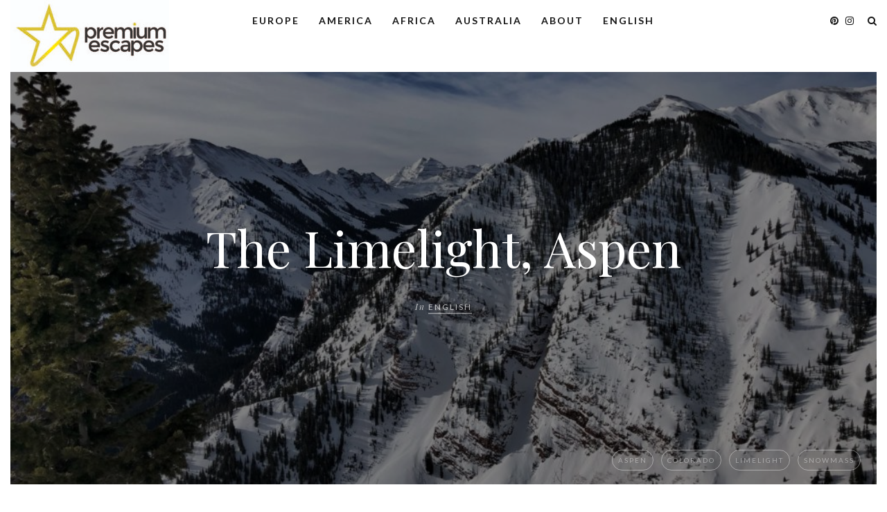

--- FILE ---
content_type: text/html; charset=UTF-8
request_url: https://premiumescapes.de/english/the-limelight-aspen/
body_size: 14960
content:
<!DOCTYPE html>
<html lang="de">
   <head>
      <meta charset="UTF-8">
      <meta name="viewport" content="width=device-width, initial-scale=1.0">
      <link rel="pingback" href="https://premiumescapes.de/xmlrpc.php" />
      <title>The Limelight, Aspen &#8211; Premium Escapes</title>
<meta name='robots' content='max-image-preview:large' />
<link rel='dns-prefetch' href='//fonts.googleapis.com' />
<link rel="alternate" type="application/rss+xml" title="Premium Escapes &raquo; Feed" href="https://premiumescapes.de/feed/" />
<link rel="alternate" type="application/rss+xml" title="Premium Escapes &raquo; Kommentar-Feed" href="https://premiumescapes.de/comments/feed/" />
<link rel="alternate" type="application/rss+xml" title="Premium Escapes &raquo; The Limelight, Aspen-Kommentar-Feed" href="https://premiumescapes.de/english/the-limelight-aspen/feed/" />
<script type="text/javascript">
/* <![CDATA[ */
window._wpemojiSettings = {"baseUrl":"https:\/\/s.w.org\/images\/core\/emoji\/15.0.3\/72x72\/","ext":".png","svgUrl":"https:\/\/s.w.org\/images\/core\/emoji\/15.0.3\/svg\/","svgExt":".svg","source":{"concatemoji":"https:\/\/premiumescapes.de\/wp-includes\/js\/wp-emoji-release.min.js?ver=6.6.4"}};
/*! This file is auto-generated */
!function(i,n){var o,s,e;function c(e){try{var t={supportTests:e,timestamp:(new Date).valueOf()};sessionStorage.setItem(o,JSON.stringify(t))}catch(e){}}function p(e,t,n){e.clearRect(0,0,e.canvas.width,e.canvas.height),e.fillText(t,0,0);var t=new Uint32Array(e.getImageData(0,0,e.canvas.width,e.canvas.height).data),r=(e.clearRect(0,0,e.canvas.width,e.canvas.height),e.fillText(n,0,0),new Uint32Array(e.getImageData(0,0,e.canvas.width,e.canvas.height).data));return t.every(function(e,t){return e===r[t]})}function u(e,t,n){switch(t){case"flag":return n(e,"\ud83c\udff3\ufe0f\u200d\u26a7\ufe0f","\ud83c\udff3\ufe0f\u200b\u26a7\ufe0f")?!1:!n(e,"\ud83c\uddfa\ud83c\uddf3","\ud83c\uddfa\u200b\ud83c\uddf3")&&!n(e,"\ud83c\udff4\udb40\udc67\udb40\udc62\udb40\udc65\udb40\udc6e\udb40\udc67\udb40\udc7f","\ud83c\udff4\u200b\udb40\udc67\u200b\udb40\udc62\u200b\udb40\udc65\u200b\udb40\udc6e\u200b\udb40\udc67\u200b\udb40\udc7f");case"emoji":return!n(e,"\ud83d\udc26\u200d\u2b1b","\ud83d\udc26\u200b\u2b1b")}return!1}function f(e,t,n){var r="undefined"!=typeof WorkerGlobalScope&&self instanceof WorkerGlobalScope?new OffscreenCanvas(300,150):i.createElement("canvas"),a=r.getContext("2d",{willReadFrequently:!0}),o=(a.textBaseline="top",a.font="600 32px Arial",{});return e.forEach(function(e){o[e]=t(a,e,n)}),o}function t(e){var t=i.createElement("script");t.src=e,t.defer=!0,i.head.appendChild(t)}"undefined"!=typeof Promise&&(o="wpEmojiSettingsSupports",s=["flag","emoji"],n.supports={everything:!0,everythingExceptFlag:!0},e=new Promise(function(e){i.addEventListener("DOMContentLoaded",e,{once:!0})}),new Promise(function(t){var n=function(){try{var e=JSON.parse(sessionStorage.getItem(o));if("object"==typeof e&&"number"==typeof e.timestamp&&(new Date).valueOf()<e.timestamp+604800&&"object"==typeof e.supportTests)return e.supportTests}catch(e){}return null}();if(!n){if("undefined"!=typeof Worker&&"undefined"!=typeof OffscreenCanvas&&"undefined"!=typeof URL&&URL.createObjectURL&&"undefined"!=typeof Blob)try{var e="postMessage("+f.toString()+"("+[JSON.stringify(s),u.toString(),p.toString()].join(",")+"));",r=new Blob([e],{type:"text/javascript"}),a=new Worker(URL.createObjectURL(r),{name:"wpTestEmojiSupports"});return void(a.onmessage=function(e){c(n=e.data),a.terminate(),t(n)})}catch(e){}c(n=f(s,u,p))}t(n)}).then(function(e){for(var t in e)n.supports[t]=e[t],n.supports.everything=n.supports.everything&&n.supports[t],"flag"!==t&&(n.supports.everythingExceptFlag=n.supports.everythingExceptFlag&&n.supports[t]);n.supports.everythingExceptFlag=n.supports.everythingExceptFlag&&!n.supports.flag,n.DOMReady=!1,n.readyCallback=function(){n.DOMReady=!0}}).then(function(){return e}).then(function(){var e;n.supports.everything||(n.readyCallback(),(e=n.source||{}).concatemoji?t(e.concatemoji):e.wpemoji&&e.twemoji&&(t(e.twemoji),t(e.wpemoji)))}))}((window,document),window._wpemojiSettings);
/* ]]> */
</script>
<style id='wp-emoji-styles-inline-css' type='text/css'>

	img.wp-smiley, img.emoji {
		display: inline !important;
		border: none !important;
		box-shadow: none !important;
		height: 1em !important;
		width: 1em !important;
		margin: 0 0.07em !important;
		vertical-align: -0.1em !important;
		background: none !important;
		padding: 0 !important;
	}
</style>
<link rel='stylesheet' id='wp-block-library-css' href='https://premiumescapes.de/wp-includes/css/dist/block-library/style.min.css?ver=6.6.4' type='text/css' media='all' />
<style id='classic-theme-styles-inline-css' type='text/css'>
/*! This file is auto-generated */
.wp-block-button__link{color:#fff;background-color:#32373c;border-radius:9999px;box-shadow:none;text-decoration:none;padding:calc(.667em + 2px) calc(1.333em + 2px);font-size:1.125em}.wp-block-file__button{background:#32373c;color:#fff;text-decoration:none}
</style>
<style id='global-styles-inline-css' type='text/css'>
:root{--wp--preset--aspect-ratio--square: 1;--wp--preset--aspect-ratio--4-3: 4/3;--wp--preset--aspect-ratio--3-4: 3/4;--wp--preset--aspect-ratio--3-2: 3/2;--wp--preset--aspect-ratio--2-3: 2/3;--wp--preset--aspect-ratio--16-9: 16/9;--wp--preset--aspect-ratio--9-16: 9/16;--wp--preset--color--black: #000000;--wp--preset--color--cyan-bluish-gray: #abb8c3;--wp--preset--color--white: #ffffff;--wp--preset--color--pale-pink: #f78da7;--wp--preset--color--vivid-red: #cf2e2e;--wp--preset--color--luminous-vivid-orange: #ff6900;--wp--preset--color--luminous-vivid-amber: #fcb900;--wp--preset--color--light-green-cyan: #7bdcb5;--wp--preset--color--vivid-green-cyan: #00d084;--wp--preset--color--pale-cyan-blue: #8ed1fc;--wp--preset--color--vivid-cyan-blue: #0693e3;--wp--preset--color--vivid-purple: #9b51e0;--wp--preset--gradient--vivid-cyan-blue-to-vivid-purple: linear-gradient(135deg,rgba(6,147,227,1) 0%,rgb(155,81,224) 100%);--wp--preset--gradient--light-green-cyan-to-vivid-green-cyan: linear-gradient(135deg,rgb(122,220,180) 0%,rgb(0,208,130) 100%);--wp--preset--gradient--luminous-vivid-amber-to-luminous-vivid-orange: linear-gradient(135deg,rgba(252,185,0,1) 0%,rgba(255,105,0,1) 100%);--wp--preset--gradient--luminous-vivid-orange-to-vivid-red: linear-gradient(135deg,rgba(255,105,0,1) 0%,rgb(207,46,46) 100%);--wp--preset--gradient--very-light-gray-to-cyan-bluish-gray: linear-gradient(135deg,rgb(238,238,238) 0%,rgb(169,184,195) 100%);--wp--preset--gradient--cool-to-warm-spectrum: linear-gradient(135deg,rgb(74,234,220) 0%,rgb(151,120,209) 20%,rgb(207,42,186) 40%,rgb(238,44,130) 60%,rgb(251,105,98) 80%,rgb(254,248,76) 100%);--wp--preset--gradient--blush-light-purple: linear-gradient(135deg,rgb(255,206,236) 0%,rgb(152,150,240) 100%);--wp--preset--gradient--blush-bordeaux: linear-gradient(135deg,rgb(254,205,165) 0%,rgb(254,45,45) 50%,rgb(107,0,62) 100%);--wp--preset--gradient--luminous-dusk: linear-gradient(135deg,rgb(255,203,112) 0%,rgb(199,81,192) 50%,rgb(65,88,208) 100%);--wp--preset--gradient--pale-ocean: linear-gradient(135deg,rgb(255,245,203) 0%,rgb(182,227,212) 50%,rgb(51,167,181) 100%);--wp--preset--gradient--electric-grass: linear-gradient(135deg,rgb(202,248,128) 0%,rgb(113,206,126) 100%);--wp--preset--gradient--midnight: linear-gradient(135deg,rgb(2,3,129) 0%,rgb(40,116,252) 100%);--wp--preset--font-size--small: 13px;--wp--preset--font-size--medium: 20px;--wp--preset--font-size--large: 36px;--wp--preset--font-size--x-large: 42px;--wp--preset--spacing--20: 0.44rem;--wp--preset--spacing--30: 0.67rem;--wp--preset--spacing--40: 1rem;--wp--preset--spacing--50: 1.5rem;--wp--preset--spacing--60: 2.25rem;--wp--preset--spacing--70: 3.38rem;--wp--preset--spacing--80: 5.06rem;--wp--preset--shadow--natural: 6px 6px 9px rgba(0, 0, 0, 0.2);--wp--preset--shadow--deep: 12px 12px 50px rgba(0, 0, 0, 0.4);--wp--preset--shadow--sharp: 6px 6px 0px rgba(0, 0, 0, 0.2);--wp--preset--shadow--outlined: 6px 6px 0px -3px rgba(255, 255, 255, 1), 6px 6px rgba(0, 0, 0, 1);--wp--preset--shadow--crisp: 6px 6px 0px rgba(0, 0, 0, 1);}:where(.is-layout-flex){gap: 0.5em;}:where(.is-layout-grid){gap: 0.5em;}body .is-layout-flex{display: flex;}.is-layout-flex{flex-wrap: wrap;align-items: center;}.is-layout-flex > :is(*, div){margin: 0;}body .is-layout-grid{display: grid;}.is-layout-grid > :is(*, div){margin: 0;}:where(.wp-block-columns.is-layout-flex){gap: 2em;}:where(.wp-block-columns.is-layout-grid){gap: 2em;}:where(.wp-block-post-template.is-layout-flex){gap: 1.25em;}:where(.wp-block-post-template.is-layout-grid){gap: 1.25em;}.has-black-color{color: var(--wp--preset--color--black) !important;}.has-cyan-bluish-gray-color{color: var(--wp--preset--color--cyan-bluish-gray) !important;}.has-white-color{color: var(--wp--preset--color--white) !important;}.has-pale-pink-color{color: var(--wp--preset--color--pale-pink) !important;}.has-vivid-red-color{color: var(--wp--preset--color--vivid-red) !important;}.has-luminous-vivid-orange-color{color: var(--wp--preset--color--luminous-vivid-orange) !important;}.has-luminous-vivid-amber-color{color: var(--wp--preset--color--luminous-vivid-amber) !important;}.has-light-green-cyan-color{color: var(--wp--preset--color--light-green-cyan) !important;}.has-vivid-green-cyan-color{color: var(--wp--preset--color--vivid-green-cyan) !important;}.has-pale-cyan-blue-color{color: var(--wp--preset--color--pale-cyan-blue) !important;}.has-vivid-cyan-blue-color{color: var(--wp--preset--color--vivid-cyan-blue) !important;}.has-vivid-purple-color{color: var(--wp--preset--color--vivid-purple) !important;}.has-black-background-color{background-color: var(--wp--preset--color--black) !important;}.has-cyan-bluish-gray-background-color{background-color: var(--wp--preset--color--cyan-bluish-gray) !important;}.has-white-background-color{background-color: var(--wp--preset--color--white) !important;}.has-pale-pink-background-color{background-color: var(--wp--preset--color--pale-pink) !important;}.has-vivid-red-background-color{background-color: var(--wp--preset--color--vivid-red) !important;}.has-luminous-vivid-orange-background-color{background-color: var(--wp--preset--color--luminous-vivid-orange) !important;}.has-luminous-vivid-amber-background-color{background-color: var(--wp--preset--color--luminous-vivid-amber) !important;}.has-light-green-cyan-background-color{background-color: var(--wp--preset--color--light-green-cyan) !important;}.has-vivid-green-cyan-background-color{background-color: var(--wp--preset--color--vivid-green-cyan) !important;}.has-pale-cyan-blue-background-color{background-color: var(--wp--preset--color--pale-cyan-blue) !important;}.has-vivid-cyan-blue-background-color{background-color: var(--wp--preset--color--vivid-cyan-blue) !important;}.has-vivid-purple-background-color{background-color: var(--wp--preset--color--vivid-purple) !important;}.has-black-border-color{border-color: var(--wp--preset--color--black) !important;}.has-cyan-bluish-gray-border-color{border-color: var(--wp--preset--color--cyan-bluish-gray) !important;}.has-white-border-color{border-color: var(--wp--preset--color--white) !important;}.has-pale-pink-border-color{border-color: var(--wp--preset--color--pale-pink) !important;}.has-vivid-red-border-color{border-color: var(--wp--preset--color--vivid-red) !important;}.has-luminous-vivid-orange-border-color{border-color: var(--wp--preset--color--luminous-vivid-orange) !important;}.has-luminous-vivid-amber-border-color{border-color: var(--wp--preset--color--luminous-vivid-amber) !important;}.has-light-green-cyan-border-color{border-color: var(--wp--preset--color--light-green-cyan) !important;}.has-vivid-green-cyan-border-color{border-color: var(--wp--preset--color--vivid-green-cyan) !important;}.has-pale-cyan-blue-border-color{border-color: var(--wp--preset--color--pale-cyan-blue) !important;}.has-vivid-cyan-blue-border-color{border-color: var(--wp--preset--color--vivid-cyan-blue) !important;}.has-vivid-purple-border-color{border-color: var(--wp--preset--color--vivid-purple) !important;}.has-vivid-cyan-blue-to-vivid-purple-gradient-background{background: var(--wp--preset--gradient--vivid-cyan-blue-to-vivid-purple) !important;}.has-light-green-cyan-to-vivid-green-cyan-gradient-background{background: var(--wp--preset--gradient--light-green-cyan-to-vivid-green-cyan) !important;}.has-luminous-vivid-amber-to-luminous-vivid-orange-gradient-background{background: var(--wp--preset--gradient--luminous-vivid-amber-to-luminous-vivid-orange) !important;}.has-luminous-vivid-orange-to-vivid-red-gradient-background{background: var(--wp--preset--gradient--luminous-vivid-orange-to-vivid-red) !important;}.has-very-light-gray-to-cyan-bluish-gray-gradient-background{background: var(--wp--preset--gradient--very-light-gray-to-cyan-bluish-gray) !important;}.has-cool-to-warm-spectrum-gradient-background{background: var(--wp--preset--gradient--cool-to-warm-spectrum) !important;}.has-blush-light-purple-gradient-background{background: var(--wp--preset--gradient--blush-light-purple) !important;}.has-blush-bordeaux-gradient-background{background: var(--wp--preset--gradient--blush-bordeaux) !important;}.has-luminous-dusk-gradient-background{background: var(--wp--preset--gradient--luminous-dusk) !important;}.has-pale-ocean-gradient-background{background: var(--wp--preset--gradient--pale-ocean) !important;}.has-electric-grass-gradient-background{background: var(--wp--preset--gradient--electric-grass) !important;}.has-midnight-gradient-background{background: var(--wp--preset--gradient--midnight) !important;}.has-small-font-size{font-size: var(--wp--preset--font-size--small) !important;}.has-medium-font-size{font-size: var(--wp--preset--font-size--medium) !important;}.has-large-font-size{font-size: var(--wp--preset--font-size--large) !important;}.has-x-large-font-size{font-size: var(--wp--preset--font-size--x-large) !important;}
:where(.wp-block-post-template.is-layout-flex){gap: 1.25em;}:where(.wp-block-post-template.is-layout-grid){gap: 1.25em;}
:where(.wp-block-columns.is-layout-flex){gap: 2em;}:where(.wp-block-columns.is-layout-grid){gap: 2em;}
:root :where(.wp-block-pullquote){font-size: 1.5em;line-height: 1.6;}
</style>
<link rel='stylesheet' id='contact-form-7-css' href='https://premiumescapes.de/wp-content/plugins/contact-form-7/includes/css/styles.css?ver=6.0.6' type='text/css' media='all' />
<link rel='stylesheet' id='evoke-fonts-css' href='//fonts.googleapis.com/css?family=Playfair+Display%3A400%2C400i%2C700%2C700i%7CLato%3A400%2C400i%2C500%2C600%2C700' type='text/css' media='all' />
<link rel='stylesheet' id='bootstrap-css' href='https://premiumescapes.de/wp-content/themes/evoke/css/bootstrap/css/bootstrap.min.css' type='text/css' media='all' />
<link rel='stylesheet' id='font-awesome-css' href='https://premiumescapes.de/wp-content/themes/evoke/css/fontawesome/css/font-awesome.min.css' type='text/css' media='all' />
<link rel='stylesheet' id='evoke-style-css-css' href='https://premiumescapes.de/wp-content/themes/evoke/style.css' type='text/css' media='all' />
<style id='evoke-style-css-inline-css' type='text/css'>
body{font-family: Playfair Display;font-size: 16px;}.intro-text, .blog-item h3, .single-post-title h3, .author-details span{font-family:Playfair Display;}p{font-size:16px;}.blog-item h2, .single-post-title h1{font-family:Playfair Display;}h1, h2, h3, h4, h5, h6, blockquote cite, .menu-nav li, .small-title, .item-date, .author-details, .view-more a, .tagcloud a, .foo-block span.post-date, .copy-txt, .page-numbers, .nav-page, .submit, #submit-contact, .tags-single-page, .wp-caption-text, .get-social li, .comment-author span, .page-links a, #infinite-handle{font-family:Lato;}a, p a, .search-social ul li.search-btn:hover, .search-close:hover, .blog-item:hover .author-details a:hover, .search-social a:hover, .footer-social a:hover, .author-social a:hover, .author-single-post a:hover {color:#1e73be;}.blog-item h3:before, .single-post-title h3:before{border: 1px solid#1e73be;}a:hover, p a:hover {color:#1e73be;}.blog-item .overlay{background-color:rgba(0,0,0,0.18);}.blog-item:hover .overlay{background-color:rgba(255,255,255,0.62);}.main{margin:0 15px;}.navbar-bkg{padding:0 15px;}.blog-item{margin-bottom:0px;padding-left:0px;padding-right:0px;}.wrap-articles .row .blog-item:first-child{padding-left:0px;}.wrap-articles .row .blog-item:last-child{padding-right:0px;}.wrap-articles .row:last-of-type .blog-item{margin-bottom:0px;}.wrap-articles .row:last-of-type .blog-item-3col:nth-child(1), .wrap-articles .row:last-of-type .blog-item-3col:nth-child(2){padding-right:0px;}.wrap-articles .row:last-of-type .blog-item-4col:nth-child(1), .wrap-articles .row:last-of-type .blog-item-4col:nth-child(2), .wrap-articles .row:last-of-type .blog-item-4col:nth-child(3){padding-right:0px;}.author-url{display:none;}@media (min-width: 768px) and (max-width: 979px) {.main{margin:0 15px;}.navbar-bkg{padding:0 15px;}.blog-item{padding-left:0px;padding-right:0px;}.wrap-articles .row:last-of-type .blog-item{margin-bottom:15px;}.wrap-articles .row:last-of-type .blog-item:last-child{margin-bottom:0px;}}@media (max-width: 767px) {.main{margin:0 15px;}.navbar-bkg{padding:0 15px;}.blog-item{margin-bottom:15px;padding-left:0px;padding-right:0px;}.wrap-articles .row:last-of-type .blog-item{margin-bottom:15px;}.wrap-articles .row:last-of-type .blog-item:last-child{margin-bottom:0px;}.wrap-articles .row:last-of-type .blog-item-4col{padding-right:0 !important;}}
</style>
<script type="text/javascript" src="https://premiumescapes.de/wp-includes/js/jquery/jquery.min.js?ver=3.7.1" id="jquery-core-js"></script>
<script type="text/javascript" src="https://premiumescapes.de/wp-includes/js/jquery/jquery-migrate.min.js?ver=3.4.1" id="jquery-migrate-js"></script>
<link rel="https://api.w.org/" href="https://premiumescapes.de/wp-json/" /><link rel="alternate" title="JSON" type="application/json" href="https://premiumescapes.de/wp-json/wp/v2/posts/896" /><link rel="EditURI" type="application/rsd+xml" title="RSD" href="https://premiumescapes.de/xmlrpc.php?rsd" />
<meta name="generator" content="WordPress 6.6.4" />
<link rel="canonical" href="https://premiumescapes.de/english/the-limelight-aspen/" />
<link rel='shortlink' href='https://premiumescapes.de/?p=896' />
<link rel="alternate" title="oEmbed (JSON)" type="application/json+oembed" href="https://premiumescapes.de/wp-json/oembed/1.0/embed?url=https%3A%2F%2Fpremiumescapes.de%2Fenglish%2Fthe-limelight-aspen%2F" />
<link rel="alternate" title="oEmbed (XML)" type="text/xml+oembed" href="https://premiumescapes.de/wp-json/oembed/1.0/embed?url=https%3A%2F%2Fpremiumescapes.de%2Fenglish%2Fthe-limelight-aspen%2F&#038;format=xml" />
<!-- Analytics by WP Statistics - https://wp-statistics.com -->
<link rel="icon" href="https://premiumescapes.de/wp-content/uploads/2019/06/cropped-premium_escapes__c-e1561620502154-32x32.jpg" sizes="32x32" />
<link rel="icon" href="https://premiumescapes.de/wp-content/uploads/2019/06/cropped-premium_escapes__c-e1561620502154-192x192.jpg" sizes="192x192" />
<link rel="apple-touch-icon" href="https://premiumescapes.de/wp-content/uploads/2019/06/cropped-premium_escapes__c-e1561620502154-180x180.jpg" />
<meta name="msapplication-TileImage" content="https://premiumescapes.de/wp-content/uploads/2019/06/cropped-premium_escapes__c-e1561620502154-270x270.jpg" />
<style id="kirki-inline-styles"></style>  
   </head>
   <body class="post-template-default single single-post postid-896 single-format-standard wp-custom-logo" >
      <header id="header-bar">
         <nav class="navbar navbar-fixed-top" role="navigation"  >

	<div class="navbar-bkg">
    
        
    <div class="logo"><a href="https://premiumescapes.de/"><img src="https://premiumescapes.de/wp-content/uploads/2019/06/cropped-premium_escapes__a-e1561620387220.jpg" alt="Premium Escapes" /></a></div>
    
            
    <div class="my-nav collapse navbar-collapse" id="collapse-navigation">
  
    <ul id="menu-kategorien" class="nav menu-nav"><li id="menu-item-74" class="menu-item menu-item-type-taxonomy menu-item-object-category menu-item-74"><a href="https://premiumescapes.de/category/europe/">Europe</a></li>
<li id="menu-item-73" class="menu-item menu-item-type-taxonomy menu-item-object-category menu-item-73"><a href="https://premiumescapes.de/category/america/">America</a></li>
<li id="menu-item-75" class="menu-item menu-item-type-taxonomy menu-item-object-category menu-item-75"><a href="https://premiumescapes.de/category/africa/">Africa</a></li>
<li id="menu-item-652" class="menu-item menu-item-type-taxonomy menu-item-object-category menu-item-652"><a href="https://premiumescapes.de/category/australia/">Australia</a></li>
<li id="menu-item-86" class="menu-item menu-item-type-post_type menu-item-object-page menu-item-86"><a href="https://premiumescapes.de/about/">About</a></li>
<li id="menu-item-381" class="menu-item menu-item-type-taxonomy menu-item-object-category current-post-ancestor current-menu-parent current-post-parent menu-item-381"><a href="https://premiumescapes.de/category/english/">English</a></li>
</ul>    </div><!-- .navbar-collapse -->
    
     <button type="button" class="navbar-toggle collapsed" data-toggle="collapse" data-target="#collapse-navigation">
        <span class="icon-bar"></span>
        <span class="icon-bar"></span>
        <span class="icon-bar"></span>
      </button>
      
             		<span class="mobile-search-btn">
	        <i class="fa fa-search"></i>
    		</span>
      
                
          
      <div class="search-social">
      
     <ul>
           
           
          
          <li><a class="social-pinterest" href="https://www.pinterest.de/PremiumEscapes2019/" target="_blank"><i class="fa fa-pinterest"></i></a></li>
          
          
          
          <li><a class="social-instagram" href="https://www.instagram.com/premiumescapes/" target="_blank"><i class="fa fa-instagram"></i></a></li>
          
          
     
          <li class="search-btn"><i class="fa fa-search"></i></li>
          
      </ul>
      
      </div><!-- search-social -->
      
      </div>
 
 <div class="search-bar">
  <form method="get" id="search-form" action="https://premiumescapes.de//">
	<span><input type="text" name="s" id="search-string" placeholder="type and hit enter"/></span>
</form>

<span class="search-close"><i class="fa fa-close"></i></span>
</div>   <!-- search-bar -->

</nav>      </header>
      <!--header-bar-->
      <div class="main">

<div class="single-post-title">
        
        
        <div class="post-url" style="background-image:url('https://premiumescapes.de/wp-content/uploads/2020/02/Snowmass_Sunshine.jpeg');">
        <div class="single-overlay"></div>
        
         <div class="content">
         
                
        <h1>The Limelight, Aspen</h1>
        
                
        <div class="vcard author author-details author-single-post">
        <a class="fn author-url" href="https://premiumescapes.de/author/admin/" rel="author"> </a> <span class="author-url">By</span> <a class="fn author-url" href="https://premiumescapes.de/author/admin/" rel="author">	premiumescapes</a> <span>In</span> <a href="https://premiumescapes.de/category/english/" rel="category tag">English</a>        
                
        </div>
        
        </div><!--content-->
     
        </div><!--post-url-->
        
        	
         <div class="tags-single-page">  <a href="https://premiumescapes.de/tag/aspen/" rel="tag">Aspen</a> <a href="https://premiumescapes.de/tag/colorado/" rel="tag">Colorado</a> <a href="https://premiumescapes.de/tag/limelight/" rel="tag">Limelight</a> <a href="https://premiumescapes.de/tag/snowmass/" rel="tag">Snowmass</a> </div>
           
</div><!--single-post-title-->

<div class="container">
<div class="row">

<div class=" col-md-10 col-md-offset-1 page-full   ">

<article id="post-896" class="blog-post-single post-896 post type-post status-publish format-standard has-post-thumbnail hentry category-english tag-aspen tag-colorado tag-limelight tag-snowmass" >

<div class="single-content-holder clearfix  holder-full-screen ">

<p>I&#8217;m an addict. Addicted to the sight of the white-covered Rocky Mountains smiling at me from the airplane window before I touch the runway of Denver International Airport with a deep sigh. I am addicted to these 3 ½ hours of road trip on the Interstate 40, which bring me closer to my destination and let the day slowly burn out on the snow-cleared highway. I am back in Aspen, Colorado where winter and skiing in North America have their home. That small town with its spruced-up Western boutiques and kitschily lit apartment buildings that still carry powdered sugar from the last snowfall on their facades. I am looking forward to seeing the four big ski resorts on Aspen Mountain again. </p>



<figure class="wp-block-gallery alignwide columns-3 is-cropped wp-block-gallery-1 is-layout-flex wp-block-gallery-is-layout-flex"><ul class="blocks-gallery-grid"><li class="blocks-gallery-item"><figure><img fetchpriority="high" decoding="async" width="1024" height="768" src="https://premiumescapes.buldev.de/wp-content/uploads/2020/02/Luxury_Aspen.jpeg" alt="" data-id="862" data-full-url="https://premiumescapes.buldev.de/wp-content/uploads/2020/02/Luxury_Aspen.jpeg" data-link="https://premiumescapes.buldev.de/america/the-limelight-hotel-aspen/attachment/luxury_aspen/" class="wp-image-862" srcset="https://premiumescapes.de/wp-content/uploads/2020/02/Luxury_Aspen.jpeg 1024w, https://premiumescapes.de/wp-content/uploads/2020/02/Luxury_Aspen-300x225.jpeg 300w, https://premiumescapes.de/wp-content/uploads/2020/02/Luxury_Aspen-768x576.jpeg 768w" sizes="(max-width: 1024px) 100vw, 1024px" /></figure></li><li class="blocks-gallery-item"><figure><img decoding="async" width="1024" height="768" src="https://premiumescapes.buldev.de/wp-content/uploads/2020/02/Aspen_Shops_Night.jpeg" alt="" data-id="863" data-full-url="https://premiumescapes.buldev.de/wp-content/uploads/2020/02/Aspen_Shops_Night.jpeg" data-link="https://premiumescapes.buldev.de/america/the-limelight-hotel-aspen/attachment/aspen_shops_night/" class="wp-image-863" srcset="https://premiumescapes.de/wp-content/uploads/2020/02/Aspen_Shops_Night.jpeg 1024w, https://premiumescapes.de/wp-content/uploads/2020/02/Aspen_Shops_Night-300x225.jpeg 300w, https://premiumescapes.de/wp-content/uploads/2020/02/Aspen_Shops_Night-768x576.jpeg 768w" sizes="(max-width: 1024px) 100vw, 1024px" /></figure></li><li class="blocks-gallery-item"><figure><img loading="lazy" decoding="async" width="1024" height="768" src="https://premiumescapes.buldev.de/wp-content/uploads/2020/02/Aspen_Skiing_Fresh_Powder.jpeg" alt="" data-id="891" data-full-url="https://premiumescapes.buldev.de/wp-content/uploads/2020/02/Aspen_Skiing_Fresh_Powder.jpeg" data-link="https://premiumescapes.buldev.de/america/the-limelight-hotel-aspen/attachment/aspen_skiing_fresh_powder/" class="wp-image-891" srcset="https://premiumescapes.de/wp-content/uploads/2020/02/Aspen_Skiing_Fresh_Powder.jpeg 1024w, https://premiumescapes.de/wp-content/uploads/2020/02/Aspen_Skiing_Fresh_Powder-300x225.jpeg 300w, https://premiumescapes.de/wp-content/uploads/2020/02/Aspen_Skiing_Fresh_Powder-768x576.jpeg 768w" sizes="(max-width: 1024px) 100vw, 1024px" /></figure></li></ul></figure>



<p>With the small, beloved Creperie du Village and cozy bars where live sports flicker on the flat screen until late at night. And I&#8217;m looking forward to returning to the <strong><a aria-label="Limelight Hotel (öffnet in neuem Tab)" href="https://www.limelighthotels.com/aspen" target="_blank" rel="noreferrer noopener">Limelight Hotel</a></strong>, which will shine in new splendor after the major renovation in 2021. For me, the Limelight is not just any place, it is rather the sum of an attitude to life that I have never felt before in any other ski resort in the world. It is this pinch of exclusivity, coupled with American nonchalance, that is best experienced in the spacious lobby with its open fireplace where you can enjoy your cool beer or a cocktail, talk with friends and acquaintances, listen to the sounds of a live band and watch the trickling snowflakes as they touch the giant windows. What a place. What a moment.  What a life.</p>



<figure class="wp-block-gallery alignwide columns-3 is-cropped wp-block-gallery-2 is-layout-flex wp-block-gallery-is-layout-flex"><ul class="blocks-gallery-grid"><li class="blocks-gallery-item"><figure><img loading="lazy" decoding="async" width="1024" height="768" src="https://premiumescapes.buldev.de/wp-content/uploads/2020/02/Limelight_Aspen-1.jpeg" alt="" data-id="888" data-link="https://premiumescapes.buldev.de/america/the-limelight-hotel-aspen/attachment/limelight_aspen-1/" class="wp-image-888" srcset="https://premiumescapes.de/wp-content/uploads/2020/02/Limelight_Aspen-1.jpeg 1024w, https://premiumescapes.de/wp-content/uploads/2020/02/Limelight_Aspen-1-300x225.jpeg 300w, https://premiumescapes.de/wp-content/uploads/2020/02/Limelight_Aspen-1-768x576.jpeg 768w" sizes="(max-width: 1024px) 100vw, 1024px" /></figure></li><li class="blocks-gallery-item"><figure><img loading="lazy" decoding="async" width="768" height="1024" src="https://premiumescapes.buldev.de/wp-content/uploads/2022/01/Limelight_Aspen_Fireplace-1.jpeg" alt="" data-id="1752" data-link="https://premiumescapes.buldev.de/english/the-limelight-aspen/attachment/limelight_aspen_fireplace-1/" class="wp-image-1752" srcset="https://premiumescapes.de/wp-content/uploads/2022/01/Limelight_Aspen_Fireplace-1.jpeg 768w, https://premiumescapes.de/wp-content/uploads/2022/01/Limelight_Aspen_Fireplace-1-225x300.jpeg 225w" sizes="(max-width: 768px) 100vw, 768px" /></figure></li><li class="blocks-gallery-item"><figure><img loading="lazy" decoding="async" width="768" height="1024" src="https://premiumescapes.buldev.de/wp-content/uploads/2022/01/Limelight_Aspen_Lobby-1.jpeg" alt="" data-id="1753" data-link="https://premiumescapes.buldev.de/english/the-limelight-aspen/attachment/limelight_aspen_lobby-1-2/" class="wp-image-1753" srcset="https://premiumescapes.de/wp-content/uploads/2022/01/Limelight_Aspen_Lobby-1.jpeg 768w, https://premiumescapes.de/wp-content/uploads/2022/01/Limelight_Aspen_Lobby-1-225x300.jpeg 225w" sizes="(max-width: 768px) 100vw, 768px" /></figure></li><li class="blocks-gallery-item"><figure><img loading="lazy" decoding="async" width="819" height="1024" src="https://premiumescapes.buldev.de/wp-content/uploads/2022/01/IMG_4952-1.jpeg" alt="" data-id="1754" data-full-url="https://premiumescapes.buldev.de/wp-content/uploads/2022/01/IMG_4952-1.jpeg" data-link="https://premiumescapes.buldev.de/english/the-limelight-aspen/attachment/img_4952-1/" class="wp-image-1754" srcset="https://premiumescapes.de/wp-content/uploads/2022/01/IMG_4952-1.jpeg 819w, https://premiumescapes.de/wp-content/uploads/2022/01/IMG_4952-1-240x300.jpeg 240w, https://premiumescapes.de/wp-content/uploads/2022/01/IMG_4952-1-768x960.jpeg 768w" sizes="(max-width: 819px) 100vw, 819px" /></figure></li></ul></figure>



<p><strong>#rooms</strong></p>



<p>The highest credo at the Limelight is that you feel comfortable. No problem for me in the Luxury Room with its crackling open fire, hot shower and cosy reading corner. In addition, there is a huge king-size bed that will iron out just about every cramp of the skiing day. The Limelight has always been in a class of its own in Aspen, but after the renovation, they&#8217;ve taken the interior design up a notch. You can&#8217;t help but enjoy the comfort of the spacious room, just like the steaming outdoor pool, which heats up for the après-ski program with a limp 40 degrees Celsius.</p>



<figure class="wp-block-gallery alignwide columns-3 is-cropped wp-block-gallery-3 is-layout-flex wp-block-gallery-is-layout-flex"><ul class="blocks-gallery-grid"><li class="blocks-gallery-item"><figure><img loading="lazy" decoding="async" width="768" height="1024" src="https://premiumescapes.buldev.de/wp-content/uploads/2020/02/Limelight_Aspen_Bed.jpeg" alt="" data-id="868" data-link="https://premiumescapes.buldev.de/america/the-limelight-hotel-aspen/attachment/limelight_aspen_bed/" class="wp-image-868" srcset="https://premiumescapes.de/wp-content/uploads/2020/02/Limelight_Aspen_Bed.jpeg 768w, https://premiumescapes.de/wp-content/uploads/2020/02/Limelight_Aspen_Bed-225x300.jpeg 225w" sizes="(max-width: 768px) 100vw, 768px" /></figure></li><li class="blocks-gallery-item"><figure><img loading="lazy" decoding="async" width="768" height="1024" src="https://premiumescapes.buldev.de/wp-content/uploads/2020/02/Limelight_Aspen_Suite.jpeg" alt="" data-id="869" data-link="https://premiumescapes.buldev.de/america/the-limelight-hotel-aspen/attachment/limelight_aspen_suite/" class="wp-image-869" srcset="https://premiumescapes.de/wp-content/uploads/2020/02/Limelight_Aspen_Suite.jpeg 768w, https://premiumescapes.de/wp-content/uploads/2020/02/Limelight_Aspen_Suite-225x300.jpeg 225w" sizes="(max-width: 768px) 100vw, 768px" /></figure></li><li class="blocks-gallery-item"><figure><img loading="lazy" decoding="async" width="1024" height="854" src="https://premiumescapes.buldev.de/wp-content/uploads/2020/02/Fireplace_Limelight_Aspen.jpeg" alt="" data-id="870" data-link="https://premiumescapes.buldev.de/america/the-limelight-hotel-aspen/attachment/fireplace_limelight_aspen/" class="wp-image-870" srcset="https://premiumescapes.de/wp-content/uploads/2020/02/Fireplace_Limelight_Aspen.jpeg 1024w, https://premiumescapes.de/wp-content/uploads/2020/02/Fireplace_Limelight_Aspen-300x250.jpeg 300w, https://premiumescapes.de/wp-content/uploads/2020/02/Fireplace_Limelight_Aspen-768x641.jpeg 768w" sizes="(max-width: 1024px) 100vw, 1024px" /></figure></li><li class="blocks-gallery-item"><figure><img loading="lazy" decoding="async" width="768" height="1024" src="https://premiumescapes.buldev.de/wp-content/uploads/2020/02/Pool_Night_Limelight.jpeg" alt="" data-id="881" data-link="https://premiumescapes.buldev.de/america/the-limelight-hotel-aspen/attachment/pool_night_limelight/" class="wp-image-881" srcset="https://premiumescapes.de/wp-content/uploads/2020/02/Pool_Night_Limelight.jpeg 768w, https://premiumescapes.de/wp-content/uploads/2020/02/Pool_Night_Limelight-225x300.jpeg 225w" sizes="(max-width: 768px) 100vw, 768px" /></figure></li><li class="blocks-gallery-item"><figure><img loading="lazy" decoding="async" width="768" height="1024" src="https://premiumescapes.buldev.de/wp-content/uploads/2022/01/Limelight_Aspen_Bathroom-1.jpeg" alt="" data-id="1755" data-link="https://premiumescapes.buldev.de/english/the-limelight-aspen/attachment/limelight_aspen_bathroom-1/" class="wp-image-1755" srcset="https://premiumescapes.de/wp-content/uploads/2022/01/Limelight_Aspen_Bathroom-1.jpeg 768w, https://premiumescapes.de/wp-content/uploads/2022/01/Limelight_Aspen_Bathroom-1-225x300.jpeg 225w" sizes="(max-width: 768px) 100vw, 768px" /></figure></li><li class="blocks-gallery-item"><figure><img loading="lazy" decoding="async" width="768" height="1024" src="https://premiumescapes.buldev.de/wp-content/uploads/2022/01/Liemlight_Room_Wine-1.jpg" alt="" data-id="1756" data-full-url="https://premiumescapes.buldev.de/wp-content/uploads/2022/01/Liemlight_Room_Wine-1.jpg" data-link="https://premiumescapes.buldev.de/english/the-limelight-aspen/attachment/liemlight_room_wine-1/" class="wp-image-1756" srcset="https://premiumescapes.de/wp-content/uploads/2022/01/Liemlight_Room_Wine-1.jpg 768w, https://premiumescapes.de/wp-content/uploads/2022/01/Liemlight_Room_Wine-1-225x300.jpg 225w" sizes="(max-width: 768px) 100vw, 768px" /></figure></li></ul></figure>



<p><strong>#food</strong></p>



<p>The lounge is clearly the place to be at the Limelight, because at 3 p.m. starts the famous happy hour, where drinks and oven-fresh pizza bring the skiing day to a worthy conclusion. Now, all the little adventures of the day are brought out and played with a pinch of extra powder, while the live band gets lost in various jazz loops. While the afternoon is filled with exuberant relaxation, breakfast is marked by tense anticipation. At least when the snowploughs are on their way outside and the first gondolas are already driving up the slope. Quickly, some scrambled eggs with potatoes, salmon and muesli and then the Limelight-Shuttle takes me over to the Silver Queen Gondola.</p>



<figure class="wp-block-gallery alignwide columns-3 is-cropped wp-block-gallery-4 is-layout-flex wp-block-gallery-is-layout-flex"><ul class="blocks-gallery-grid"><li class="blocks-gallery-item"><figure><img loading="lazy" decoding="async" width="768" height="1024" src="https://premiumescapes.buldev.de/wp-content/uploads/2020/02/Pizza_Limelight_Aspen.jpeg" alt="" data-id="871" data-link="https://premiumescapes.buldev.de/america/the-limelight-hotel-aspen/attachment/pizza_limelight_aspen/" class="wp-image-871" srcset="https://premiumescapes.de/wp-content/uploads/2020/02/Pizza_Limelight_Aspen.jpeg 768w, https://premiumescapes.de/wp-content/uploads/2020/02/Pizza_Limelight_Aspen-225x300.jpeg 225w" sizes="(max-width: 768px) 100vw, 768px" /></figure></li><li class="blocks-gallery-item"><figure><img loading="lazy" decoding="async" width="768" height="1024" src="https://premiumescapes.buldev.de/wp-content/uploads/2020/02/Breakfast_Limelight_Aspen.jpeg" alt="" data-id="872" data-link="https://premiumescapes.buldev.de/america/the-limelight-hotel-aspen/attachment/breakfast_limelight_aspen/" class="wp-image-872" srcset="https://premiumescapes.de/wp-content/uploads/2020/02/Breakfast_Limelight_Aspen.jpeg 768w, https://premiumescapes.de/wp-content/uploads/2020/02/Breakfast_Limelight_Aspen-225x300.jpeg 225w" sizes="(max-width: 768px) 100vw, 768px" /></figure></li><li class="blocks-gallery-item"><figure><img loading="lazy" decoding="async" width="768" height="1024" src="https://premiumescapes.buldev.de/wp-content/uploads/2020/02/Limelight_Aspen_Lobby-1.jpeg" alt="" data-id="873" data-link="https://premiumescapes.buldev.de/america/the-limelight-hotel-aspen/attachment/limelight_aspen_lobby-1/" class="wp-image-873" srcset="https://premiumescapes.de/wp-content/uploads/2020/02/Limelight_Aspen_Lobby-1.jpeg 768w, https://premiumescapes.de/wp-content/uploads/2020/02/Limelight_Aspen_Lobby-1-225x300.jpeg 225w" sizes="(max-width: 768px) 100vw, 768px" /></figure></li><li class="blocks-gallery-item"><figure><img loading="lazy" decoding="async" width="768" height="1024" src="https://premiumescapes.buldev.de/wp-content/uploads/2022/01/Limelight_Aspen_Pizza-1.jpeg" alt="" data-id="1757" data-link="https://premiumescapes.buldev.de/english/the-limelight-aspen/attachment/limelight_aspen_pizza-1/" class="wp-image-1757" srcset="https://premiumescapes.de/wp-content/uploads/2022/01/Limelight_Aspen_Pizza-1.jpeg 768w, https://premiumescapes.de/wp-content/uploads/2022/01/Limelight_Aspen_Pizza-1-225x300.jpeg 225w" sizes="(max-width: 768px) 100vw, 768px" /></figure></li><li class="blocks-gallery-item"><figure><img loading="lazy" decoding="async" width="768" height="1024" src="https://premiumescapes.buldev.de/wp-content/uploads/2022/01/Limelight_Aspen_Bar-1.jpeg" alt="" data-id="1758" data-full-url="https://premiumescapes.buldev.de/wp-content/uploads/2022/01/Limelight_Aspen_Bar-1.jpeg" data-link="https://premiumescapes.buldev.de/english/the-limelight-aspen/attachment/limelight_aspen_bar-1/" class="wp-image-1758" srcset="https://premiumescapes.de/wp-content/uploads/2022/01/Limelight_Aspen_Bar-1.jpeg 768w, https://premiumescapes.de/wp-content/uploads/2022/01/Limelight_Aspen_Bar-1-225x300.jpeg 225w" sizes="(max-width: 768px) 100vw, 768px" /></figure></li></ul></figure>



<p><strong>#skiing</strong></p>



<p>There are actually only two types of ski days in Aspen. Either the sun is shining from the sky and you would love to curve through the mighty Douglas firs in a T-shirt or it snows fresh champagne powder and it goes like a pillow fight. On the first day the huge terrain in Snowmass rewards me with a picture book day and I enjoy the 98 slopes at Elk Camp and High Alpine. You hardly notice the altitude of about 3.600 meters, so gentle and deserted you ski down Sunnyside, Naked Lady or Adams Avenue to Snowmass Village.&nbsp;</p>



<figure class="wp-block-gallery alignwide columns-3 is-cropped wp-block-gallery-5 is-layout-flex wp-block-gallery-is-layout-flex"><ul class="blocks-gallery-grid"><li class="blocks-gallery-item"><figure><img loading="lazy" decoding="async" width="830" height="1024" src="https://premiumescapes.buldev.de/wp-content/uploads/2020/02/Snowmass_Gondola.jpeg" alt="" data-id="875" data-link="https://premiumescapes.buldev.de/america/the-limelight-hotel-aspen/attachment/snowmass_gondola/" class="wp-image-875" srcset="https://premiumescapes.de/wp-content/uploads/2020/02/Snowmass_Gondola.jpeg 830w, https://premiumescapes.de/wp-content/uploads/2020/02/Snowmass_Gondola-243x300.jpeg 243w, https://premiumescapes.de/wp-content/uploads/2020/02/Snowmass_Gondola-768x948.jpeg 768w" sizes="(max-width: 830px) 100vw, 830px" /></figure></li><li class="blocks-gallery-item"><figure><img loading="lazy" decoding="async" width="768" height="1024" src="https://premiumescapes.buldev.de/wp-content/uploads/2020/02/Skiing_Snowmass.jpeg" alt="" data-id="885" data-link="https://premiumescapes.buldev.de/america/the-limelight-hotel-aspen/attachment/skiing_snowmass/" class="wp-image-885" srcset="https://premiumescapes.de/wp-content/uploads/2020/02/Skiing_Snowmass.jpeg 768w, https://premiumescapes.de/wp-content/uploads/2020/02/Skiing_Snowmass-225x300.jpeg 225w" sizes="(max-width: 768px) 100vw, 768px" /></figure></li><li class="blocks-gallery-item"><figure><img loading="lazy" decoding="async" width="768" height="1024" src="https://premiumescapes.buldev.de/wp-content/uploads/2022/01/Snowmass_Long_Shot-1.jpeg" alt="" data-id="1759" data-full-url="https://premiumescapes.buldev.de/wp-content/uploads/2022/01/Snowmass_Long_Shot-1.jpeg" data-link="https://premiumescapes.buldev.de/english/the-limelight-aspen/attachment/snowmass_long_shot-1/" class="wp-image-1759" srcset="https://premiumescapes.de/wp-content/uploads/2022/01/Snowmass_Long_Shot-1.jpeg 768w, https://premiumescapes.de/wp-content/uploads/2022/01/Snowmass_Long_Shot-1-225x300.jpeg 225w" sizes="(max-width: 768px) 100vw, 768px" /></figure></li></ul></figure>



<p>The second day at Aspen Mountain is quite different, because the grooming team is not able to handle the 20 centimeters of new snow, when I make the first tracks in the early morning with a few ski enthusiasts. This powder, which is so addictive, is only available in Colorado, and while in Europe everyone yearns for a sunny day, the addicts here only have a grin on their lips when it trickles down from the sky. So get into the gondola and off to speed talking, because the Americans like to use every ride as a small talk platform. This is how I learn that Carl has finally given up his luxury hotel in Bali in order to settle down in Aspen with his former employee, or that Joshua from Lake Placid is still feeding on the 1980 Winter Olympics, but has to admit that here in the West there is simply the best snow in the world. There is nothing more to add to that.&nbsp;</p>



<figure class="wp-block-gallery alignwide columns-3 is-cropped wp-block-gallery-6 is-layout-flex wp-block-gallery-is-layout-flex"><ul class="blocks-gallery-grid"><li class="blocks-gallery-item"><figure><img loading="lazy" decoding="async" width="768" height="1024" src="https://premiumescapes.buldev.de/wp-content/uploads/2020/02/Powder_Day_Aspen.jpeg" alt="" data-id="877" data-full-url="https://premiumescapes.buldev.de/wp-content/uploads/2020/02/Powder_Day_Aspen.jpeg" data-link="https://premiumescapes.buldev.de/america/the-limelight-hotel-aspen/attachment/powder_day_aspen/" class="wp-image-877" srcset="https://premiumescapes.de/wp-content/uploads/2020/02/Powder_Day_Aspen.jpeg 768w, https://premiumescapes.de/wp-content/uploads/2020/02/Powder_Day_Aspen-225x300.jpeg 225w" sizes="(max-width: 768px) 100vw, 768px" /></figure></li><li class="blocks-gallery-item"><figure><img loading="lazy" decoding="async" width="768" height="1024" src="https://premiumescapes.buldev.de/wp-content/uploads/2020/02/Skiing_Aspen.jpeg" alt="" data-id="878" data-full-url="https://premiumescapes.buldev.de/wp-content/uploads/2020/02/Skiing_Aspen.jpeg" data-link="https://premiumescapes.buldev.de/america/the-limelight-hotel-aspen/attachment/skiing_aspen/" class="wp-image-878" srcset="https://premiumescapes.de/wp-content/uploads/2020/02/Skiing_Aspen.jpeg 768w, https://premiumescapes.de/wp-content/uploads/2020/02/Skiing_Aspen-225x300.jpeg 225w" sizes="(max-width: 768px) 100vw, 768px" /></figure></li><li class="blocks-gallery-item"><figure><img loading="lazy" decoding="async" width="768" height="1024" src="https://premiumescapes.buldev.de/wp-content/uploads/2020/02/Skking_Aspen_Mountain.jpeg" alt="" data-id="879" data-full-url="https://premiumescapes.buldev.de/wp-content/uploads/2020/02/Skking_Aspen_Mountain.jpeg" data-link="https://premiumescapes.buldev.de/america/the-limelight-hotel-aspen/attachment/skking_aspen_mountain/" class="wp-image-879" srcset="https://premiumescapes.de/wp-content/uploads/2020/02/Skking_Aspen_Mountain.jpeg 768w, https://premiumescapes.de/wp-content/uploads/2020/02/Skking_Aspen_Mountain-225x300.jpeg 225w" sizes="(max-width: 768px) 100vw, 768px" /></figure></li><li class="blocks-gallery-item"><figure><img loading="lazy" decoding="async" width="1024" height="768" src="https://premiumescapes.buldev.de/wp-content/uploads/2020/02/Aspen_Highlands.jpeg" alt="" data-id="889" data-full-url="https://premiumescapes.buldev.de/wp-content/uploads/2020/02/Aspen_Highlands.jpeg" data-link="https://premiumescapes.buldev.de/america/the-limelight-hotel-aspen/attachment/aspen_highlands/" class="wp-image-889" srcset="https://premiumescapes.de/wp-content/uploads/2020/02/Aspen_Highlands.jpeg 1024w, https://premiumescapes.de/wp-content/uploads/2020/02/Aspen_Highlands-300x225.jpeg 300w, https://premiumescapes.de/wp-content/uploads/2020/02/Aspen_Highlands-768x576.jpeg 768w" sizes="(max-width: 1024px) 100vw, 1024px" /></figure></li></ul></figure>



<p><strong>#limelightaspen</strong></p>



<p>Three days in skier heaven come to an end and I sit in the lobby with the General Manager of the Limelight, Henning Rahm, and review my experiences. Born in Hannover, he moved to Aspen in 2007 to start a new adventure. He is no longer drawn back home. &#8222;Why should he?&#8220; he asks me with a smile. &#8222;Nowhere else can I feel better than here. We live here peacefully and a bit isolated from the stress of the big city and the headlines of our world. The only thing I&#8217;ve always missed is good coffee. That&#8217;s why there&#8217;s now a new machine here at the Limelight that brews coffee like heaven.&#8220; After stops in Hamburg, Bad Nauheim and Palm Springs, Henning Rahm has arrived at his professional and private home and enjoys every day in faraway Colorado with his fantastic team and guests from all over the world.</p>



<figure class="wp-block-image size-large"><img loading="lazy" decoding="async" width="1024" height="768" src="https://premiumescapes.buldev.de/wp-content/uploads/2020/02/Henning_Rahm_Limelight_Andre_Gebel.jpeg" alt="" class="wp-image-890" srcset="https://premiumescapes.de/wp-content/uploads/2020/02/Henning_Rahm_Limelight_Andre_Gebel.jpeg 1024w, https://premiumescapes.de/wp-content/uploads/2020/02/Henning_Rahm_Limelight_Andre_Gebel-300x225.jpeg 300w, https://premiumescapes.de/wp-content/uploads/2020/02/Henning_Rahm_Limelight_Andre_Gebel-768x576.jpeg 768w" sizes="(max-width: 1024px) 100vw, 1024px" /></figure>



<p>This article was written at the invitation of the <strong><a aria-label="Limelight in Aspen (öffnet in neuem Tab)" rel="noreferrer noopener" href="https://www.limelighthotels.com/aspen" target="_blank">Limelight in Aspen</a></strong> and the Aspen Snowmass ski resort. I would like to thank Tucker Vest Burton &amp; Hannah Dixon, who organised this trip for me. Thanks also to Henning Rahm, for the time in his new home and the exciting <strong><a aria-label="podcast (öffnet in neuem Tab)" rel="noreferrer noopener" href="https://www.turnagain.de/podcast/podcast-episode-8-powder-alarm-mit-henning-rahm/" target="_blank">podcast</a></strong>.</p>



<p>Here you&#8217;ll find my article about the new <strong><a href="https://designescapes.de/english/limelight-snowmass-colorado/" target="_blank" rel="noreferrer noopener" aria-label="Limelight Hotel in Snowmass (öffnet in neuem Tab)">Limelight Hotel in Snowmass</a></strong>.</p>
</div>


</article>


<div class="share-links"><ul class="get-social"><li><a class="social-facebook" onclick="window.open('https://www.facebook.com/sharer.php?u=https%3A%2F%2Fpremiumescapes.de%2Fenglish%2Fthe-limelight-aspen%2F','Facebook','width=600,height=300,left='+(screen.availWidth/2-300)+',top='+(screen.availHeight/2-150)+''); return false;" href="https://www.facebook.com/sharer.php?u=https%3A%2F%2Fpremiumescapes.de%2Fenglish%2Fthe-limelight-aspen%2F"><i class="fa fa-facebook"></i> Share on Facebook </a></li><li><a class="social-twitter" onclick="window.open(' https://www.twitter.com?status=The+Limelight%2C+Aspen+https%3A%2F%2Fpremiumescapes.de%2Fenglish%2Fthe-limelight-aspen%2F','Twitter share','width=600,height=300,left='+(screen.availWidth/2-300)+',top='+(screen.availHeight/2-150)+''); return false;" href="https://www.twitter.com?status=The+Limelight%2C+Aspen+https%3A%2F%2Fpremiumescapes.de%2Fenglish%2Fthe-limelight-aspen%2F"><i class="fa fa-twitter"></i> Share on Twitter </a></li></ul></div>	


</div><!--col-md-10-->


</div><!--row-->
</div><!--container-->

<div class="row">
<div class="col-md-12">

        
 <div class="row">   
        <article class="col-md-4 blog-item blog-item-3col">
        
        
        <a class="post-url" href="https://premiumescapes.de/english/the-yeatman-hotel-porto/" style="background-image:url('https://premiumescapes.de/wp-content/uploads/2022/04/Outdoor_Infinity_Pool_Yeatman.jpeg');">
        <div class="overlay"></div>
        </a>
        
         <div class="content">
         
         <a href="https://premiumescapes.de/english/the-yeatman-hotel-porto/">
         
                
        <h2>The Yeatman Hotel, Porto</h2>
        
                </a>
        
        <div class="vcard author author-details">
        <span class="author-url">By</span> <a class="author-url fn" href="https://premiumescapes.de/author/admin/" rel="author">	premiumescapes</a>
        
                
        </div>
        
        </div><!--content-->
    
        </article><!--col-md-4-->
     
 
  
        <article class="col-md-4 blog-item blog-item-3col">
        
        
        <a class="post-url" href="https://premiumescapes.de/english/angsana-corfu-resort-greece/" style="background-image:url('https://premiumescapes.de/wp-content/uploads/2021/06/View_Angsana_Corfu.jpeg');">
        <div class="overlay"></div>
        </a>
        
         <div class="content">
         
         <a href="https://premiumescapes.de/english/angsana-corfu-resort-greece/">
         
                
        <h2>Angsana Corfu Resort, Greece</h2>
        
                </a>
        
        <div class="vcard author author-details">
        <span class="author-url">By</span> <a class="author-url fn" href="https://premiumescapes.de/author/admin/" rel="author">	premiumescapes</a>
        
                
        </div>
        
        </div><!--content-->
    
        </article><!--col-md-4-->
     
 
  
        <article class="col-md-4 blog-item blog-item-3col">
        
        
        <a class="post-url" href="https://premiumescapes.de/english/the-little-nell-aspen-colorado/" style="background-image:url('https://premiumescapes.de/wp-content/uploads/2023/01/Little_Nell_Aspen.jpg');">
        <div class="overlay"></div>
        </a>
        
         <div class="content">
         
         <a href="https://premiumescapes.de/english/the-little-nell-aspen-colorado/">
         
                
        <h2>The Little Nell, Aspen Colorado</h2>
        
                </a>
        
        <div class="vcard author author-details">
        <span class="author-url">By</span> <a class="author-url fn" href="https://premiumescapes.de/author/admin/" rel="author">	premiumescapes</a>
        
                
        </div>
        
        </div><!--content-->
    
        </article><!--col-md-4-->
     
  </div><!--end row--> 
 
</div><!--col-md-12-->
</div><!--row-->


<div class="container comments">
<div class="row">
<div class="col-md-10 col-md-offset-1">


<!-- You can start editing here. -->


<div id="comments" class="comm-title">
<h5 class="widgettitle">2 Comments</h5>
</div>

	<ol class="commentlist">
		<li class="pingback even thread-even depth-1" id="li-comment-626">
		<div id="comment-626" class="comment-body  clearfix">
                <div class="comment-details">
                    <div class="comment-avatar">
                                            </div><!-- /comment-avatar -->
                    
                    <div class="comment-right">
                    <section class="comment-author vcard">
					<div class="comment-date"> <span class="author"><a href="https://www.turnagain.de/2018/02/14/santa-fe-new-mexico/" class="url" rel="ugc external nofollow">Santa Fe, New Mexico - turnagain blog</a></span> März 6, 2020</div>
                    </section><!-- /comment-meta -->
                    <section class="comment-content">
    	                <div class="comment-text">
    	                    <p>[&#8230;] the skier will find perfectly prepared pistes and slopes for falling down, which give a little Aspen feeling. Even on a Sunday, there is not much going on at the lifts, which is not exactly true for [&#8230;]</p>
    	                </div><!-- /comment-text -->
    	                <h5 class="reply">
    	                    <a rel='nofollow' class='comment-reply-link' href='https://premiumescapes.de/english/the-limelight-aspen/?replytocom=626#respond' data-commentid="626" data-postid="896" data-belowelement="comment-626" data-respondelement="respond" data-replyto="Auf Santa Fe, New Mexico - turnagain blog antworten" aria-label='Auf Santa Fe, New Mexico - turnagain blog antworten'>Reply</a>    	                </h5><!-- /reply -->
                    </section><!-- /comment-content -->
                    
                   </div><!-- /comment-right -->
                    
				</div><!-- /comment-details -->
		</div><!-- /comment -->
</li><!-- #comment-## -->
	<li class="pingback odd alt thread-odd thread-alt depth-1" id="li-comment-867">
		<div id="comment-867" class="comment-body  clearfix">
                <div class="comment-details">
                    <div class="comment-avatar">
                                            </div><!-- /comment-avatar -->
                    
                    <div class="comment-right">
                    <section class="comment-author vcard">
					<div class="comment-date"> <span class="author"><a href="https://www.turnagain.de/2020/01/21/yellowstone-in-winter/" class="url" rel="ugc external nofollow">Yellowstone in Winter - turnagain blog</a></span> Januar 22, 2022</div>
                    </section><!-- /comment-meta -->
                    <section class="comment-content">
    	                <div class="comment-text">
    	                    <p>[&#8230;] cattle or the long-abandoned barns, gas stations and motels. A completely different America than in Aspen, Colorado, presents itself to me on the tour to Yellowstone National Park, which is also reflected in the [&#8230;]</p>
    	                </div><!-- /comment-text -->
    	                <h5 class="reply">
    	                    <a rel='nofollow' class='comment-reply-link' href='https://premiumescapes.de/english/the-limelight-aspen/?replytocom=867#respond' data-commentid="867" data-postid="896" data-belowelement="comment-867" data-respondelement="respond" data-replyto="Auf Yellowstone in Winter - turnagain blog antworten" aria-label='Auf Yellowstone in Winter - turnagain blog antworten'>Reply</a>    	                </h5><!-- /reply -->
                    </section><!-- /comment-content -->
                    
                   </div><!-- /comment-right -->
                    
				</div><!-- /comment-details -->
		</div><!-- /comment -->
</li><!-- #comment-## -->
	</ol>

             




<div id="respond">

<div id="contact-form-holder">

	<div id="respond" class="comment-respond">
		<h3 id="reply-title" class="comment-reply-title"><div class="comm-title"><h5 class="widgettitle">Leave a Comment</h5></div> <small><a rel="nofollow" id="cancel-comment-reply-link" href="/english/the-limelight-aspen/#respond" style="display:none;">Antwort abbrechen</a></small></h3><form action="https://premiumescapes.de/wp-comments-post.php" method="post" id="commentform" class="comment-form" novalidate><p><textarea name="comment" id="msg-contact" placeholder="Message" rows="7" tabindex="3"></textarea></p><p><input type="text" name="author" id="author" class="comm-field"  value="" placeholder="Name" size="22" tabindex="1"/></p>
<p><input type="text" name="email" id="email" class="comm-field" value="" placeholder="Email" size="22" tabindex="2" /></p>

<p class="comment-form-cookies-consent"><input id="wp-comment-cookies-consent" name="wp-comment-cookies-consent" type="checkbox" value="yes" /> <label for="wp-comment-cookies-consent">Meinen Namen, meine E-Mail-Adresse und meine Website in diesem Browser für die nächste Kommentierung speichern.</label></p>
<p class="form-submit"><input name="submit" type="submit" id="submit" class="submit" value="Submit Comment" /> <input type='hidden' name='comment_post_ID' value='896' id='comment_post_ID' />
<input type='hidden' name='comment_parent' id='comment_parent' value='0' />
</p></form>	</div><!-- #respond -->
	
<div id="output-contact"></div>

</div>

</div>


</div><!--col-md-10-->
</div><!--row-->
</div><!--container-->


<footer>

<div id="footer-content">

     <div class="row">
     
     <div class="col-md-4">
	<div class="foo-block">
	<h5 class="widgettitle">Autor</h5>			<div class="textwidget"></div>
		<a href="https://andregebel.de"><img width="300" height="300" src="https://premiumescapes.de/wp-content/uploads/2023/07/Andre_Gebel_Autor-300x300.jpg" class="image wp-image-2421  attachment-medium size-medium" alt="" style="max-width: 100%; height: auto;" decoding="async" loading="lazy" srcset="https://premiumescapes.de/wp-content/uploads/2023/07/Andre_Gebel_Autor-300x300.jpg 300w, https://premiumescapes.de/wp-content/uploads/2023/07/Andre_Gebel_Autor-150x150.jpg 150w, https://premiumescapes.de/wp-content/uploads/2023/07/Andre_Gebel_Autor-768x768.jpg 768w, https://premiumescapes.de/wp-content/uploads/2023/07/Andre_Gebel_Autor.jpg 1024w" sizes="(max-width: 300px) 100vw, 300px" /></a>	</div><!--end foo-block-->
	</div><!--end col-md-4-->
    
    <div class="col-md-4">
	<div class="foo-block">
	<h5 class="widgettitle">Partner Site</h5>			<div class="textwidget"></div>
		<a href="https://www.turnagain.de/"><img width="300" height="300" src="https://premiumescapes.de/wp-content/uploads/2019/06/turnagain_400x400-300x300.jpg" class="image wp-image-113  attachment-medium size-medium" alt="" style="max-width: 100%; height: auto;" decoding="async" loading="lazy" srcset="https://premiumescapes.de/wp-content/uploads/2019/06/turnagain_400x400-300x300.jpg 300w, https://premiumescapes.de/wp-content/uploads/2019/06/turnagain_400x400-150x150.jpg 150w, https://premiumescapes.de/wp-content/uploads/2019/06/turnagain_400x400-e1615726600818.jpg 400w" sizes="(max-width: 300px) 100vw, 300px" /></a>	</div><!--end foo-block-->
	</div><!--end col-md-4-->
    
    <div class="col-md-4">
	<div class="foo-block">
	<h5 class="widgettitle">Impressum/Datenschutz</h5>			<div class="textwidget"></div>
		<a href="https://premiumescapes.de/impressum-datenschutz/"><img width="300" height="294" src="https://premiumescapes.de/wp-content/uploads/2019/06/premium_escapes__c-e1561620502154.jpg" class="image wp-image-341  attachment-full size-full" alt="" style="max-width: 100%; height: auto;" decoding="async" loading="lazy" /></a>	</div><!--end foo-block-->
	</div><!--end col-md-4-->
 
     </div><!--row-->
     
</div><!--footer-content-->

<div class="copyright">

<div class="row">

<div class="col-md-6">
<div class="copy-txt"> 2019 © premiumescapes | All Rights Reserved </div>

</div><!--col-sm-6-->

<div class="col-md-6">


<div class="footer-social">
      
      <ul>
           
           
          
          <li><a class="social-pinterest" href="https://www.pinterest.de/PremiumEscapes2019/" target="_blank"><i class="fa fa-pinterest"></i></a></li>
          
          
          
          <li><a class="social-instagram" href="https://www.instagram.com/premiumescapes/" target="_blank"><i class="fa fa-instagram"></i></a></li>
          
          
          </ul>
      
      </div><!-- footer-social -->

</div><!--col-sm-6-->

</div><!--row-->


</div><!--copyright-->

</footer>

</div><!--main-->

<style id='core-block-supports-inline-css' type='text/css'>
.wp-block-gallery.wp-block-gallery-1{--wp--style--unstable-gallery-gap:var( --wp--style--gallery-gap-default, var( --gallery-block--gutter-size, var( --wp--style--block-gap, 0.5em ) ) );gap:var( --wp--style--gallery-gap-default, var( --gallery-block--gutter-size, var( --wp--style--block-gap, 0.5em ) ) );}.wp-block-gallery.wp-block-gallery-2{--wp--style--unstable-gallery-gap:var( --wp--style--gallery-gap-default, var( --gallery-block--gutter-size, var( --wp--style--block-gap, 0.5em ) ) );gap:var( --wp--style--gallery-gap-default, var( --gallery-block--gutter-size, var( --wp--style--block-gap, 0.5em ) ) );}.wp-block-gallery.wp-block-gallery-3{--wp--style--unstable-gallery-gap:var( --wp--style--gallery-gap-default, var( --gallery-block--gutter-size, var( --wp--style--block-gap, 0.5em ) ) );gap:var( --wp--style--gallery-gap-default, var( --gallery-block--gutter-size, var( --wp--style--block-gap, 0.5em ) ) );}.wp-block-gallery.wp-block-gallery-4{--wp--style--unstable-gallery-gap:var( --wp--style--gallery-gap-default, var( --gallery-block--gutter-size, var( --wp--style--block-gap, 0.5em ) ) );gap:var( --wp--style--gallery-gap-default, var( --gallery-block--gutter-size, var( --wp--style--block-gap, 0.5em ) ) );}.wp-block-gallery.wp-block-gallery-5{--wp--style--unstable-gallery-gap:var( --wp--style--gallery-gap-default, var( --gallery-block--gutter-size, var( --wp--style--block-gap, 0.5em ) ) );gap:var( --wp--style--gallery-gap-default, var( --gallery-block--gutter-size, var( --wp--style--block-gap, 0.5em ) ) );}.wp-block-gallery.wp-block-gallery-6{--wp--style--unstable-gallery-gap:var( --wp--style--gallery-gap-default, var( --gallery-block--gutter-size, var( --wp--style--block-gap, 0.5em ) ) );gap:var( --wp--style--gallery-gap-default, var( --gallery-block--gutter-size, var( --wp--style--block-gap, 0.5em ) ) );}
</style>
<script type="text/javascript" src="https://premiumescapes.de/wp-includes/js/dist/hooks.min.js?ver=2810c76e705dd1a53b18" id="wp-hooks-js"></script>
<script type="text/javascript" src="https://premiumescapes.de/wp-includes/js/dist/i18n.min.js?ver=5e580eb46a90c2b997e6" id="wp-i18n-js"></script>
<script type="text/javascript" id="wp-i18n-js-after">
/* <![CDATA[ */
wp.i18n.setLocaleData( { 'text direction\u0004ltr': [ 'ltr' ] } );
/* ]]> */
</script>
<script type="text/javascript" src="https://premiumescapes.de/wp-content/plugins/contact-form-7/includes/swv/js/index.js?ver=6.0.6" id="swv-js"></script>
<script type="text/javascript" id="contact-form-7-js-translations">
/* <![CDATA[ */
( function( domain, translations ) {
	var localeData = translations.locale_data[ domain ] || translations.locale_data.messages;
	localeData[""].domain = domain;
	wp.i18n.setLocaleData( localeData, domain );
} )( "contact-form-7", {"translation-revision-date":"2025-05-24 10:46:16+0000","generator":"GlotPress\/4.0.1","domain":"messages","locale_data":{"messages":{"":{"domain":"messages","plural-forms":"nplurals=2; plural=n != 1;","lang":"de"},"This contact form is placed in the wrong place.":["Dieses Kontaktformular wurde an der falschen Stelle platziert."],"Error:":["Fehler:"]}},"comment":{"reference":"includes\/js\/index.js"}} );
/* ]]> */
</script>
<script type="text/javascript" id="contact-form-7-js-before">
/* <![CDATA[ */
var wpcf7 = {
    "api": {
        "root": "https:\/\/premiumescapes.de\/wp-json\/",
        "namespace": "contact-form-7\/v1"
    },
    "cached": 1
};
/* ]]> */
</script>
<script type="text/javascript" src="https://premiumescapes.de/wp-content/plugins/contact-form-7/includes/js/index.js?ver=6.0.6" id="contact-form-7-js"></script>
<script type="module" src="https://premiumescapes.de/wp-content/plugins/wp-cloudflare-page-cache/assets/js/instantpage.min.js?ver=5.2.0" id="swcfpc_instantpage-js"></script>
<script type="text/javascript" id="swcfpc_auto_prefetch_url-js-before">
/* <![CDATA[ */
			function swcfpc_wildcard_check(str, rule) {
			let escapeRegex = (str) => str.replace(/([.*+?^=!:${}()|\[\]\/\\])/g, "\\$1");
			return new RegExp("^" + rule.split("*").map(escapeRegex).join(".*") + "$").test(str);
			}

			function swcfpc_can_url_be_prefetched(href) {

			if( href.length == 0 )
			return false;

			if( href.startsWith("mailto:") )
			return false;

			if( href.startsWith("https://") )
			href = href.split("https://"+location.host)[1];
			else if( href.startsWith("http://") )
			href = href.split("http://"+location.host)[1];

			for( let i=0; i < swcfpc_prefetch_urls_to_exclude.length; i++) {

			if( swcfpc_wildcard_check(href, swcfpc_prefetch_urls_to_exclude[i]) )
			return false;

			}

			return true;

			}

			let swcfpc_prefetch_urls_to_exclude = '["\/*ao_noptirocket*","\/*jetpack=comms*","\/*kinsta-monitor*","*ao_speedup_cachebuster*","\/*removed_item*","\/my-account*","\/wc-api\/*","\/edd-api\/*","\/wp-json*"]';
			swcfpc_prefetch_urls_to_exclude = (swcfpc_prefetch_urls_to_exclude) ? JSON.parse(swcfpc_prefetch_urls_to_exclude) : [];

			
/* ]]> */
</script>
<script type="text/javascript" src="https://premiumescapes.de/wp-content/themes/evoke/css/bootstrap/js/bootstrap.min.js" id="bootstrap-js"></script>
<script type="text/javascript" src="https://premiumescapes.de/wp-content/themes/evoke/js/jquery.easing.min.js" id="easing-js"></script>
<script type="text/javascript" src="https://premiumescapes.de/wp-content/themes/evoke/js/jquery.fitvids.js" id="fitvids-js"></script>
<script type="text/javascript" src="https://premiumescapes.de/wp-content/themes/evoke/js/init.js" id="evoke-init-js"></script>
<script type="text/javascript" src="https://premiumescapes.de/wp-includes/js/jquery/jquery.form.min.js?ver=4.3.0" id="jquery-form-js"></script>
<script type="text/javascript" id="evoke-commentform-js-extra">
/* <![CDATA[ */
var commFobject = {"name_error":"Please fill the Name field!","email_error":"Please fill the Email field!","emailvalid_error":"Please provide a valid Email address!","message_error":"Please fill the Message field!","send_msg":"Sending comment...!","msg_sent":"Comment sent"};
/* ]]> */
</script>
<script type="text/javascript" src="https://premiumescapes.de/wp-content/themes/evoke/js/commentform.js" id="evoke-commentform-js"></script>
<script type="text/javascript" id="wp-statistics-tracker-js-extra">
/* <![CDATA[ */
var WP_Statistics_Tracker_Object = {"requestUrl":"https:\/\/premiumescapes.de\/wp-json\/wp-statistics\/v2","ajaxUrl":"https:\/\/premiumescapes.de\/wp-admin\/admin-ajax.php","hitParams":{"wp_statistics_hit":1,"source_type":"post","source_id":896,"search_query":"","signature":"7ce5020c95f67ad6cce1c5ebe6ce64b8","endpoint":"hit"},"option":{"dntEnabled":true,"bypassAdBlockers":false,"consentIntegration":{"name":null,"status":[]},"isPreview":false,"userOnline":false,"trackAnonymously":false,"isWpConsentApiActive":false,"consentLevel":"disabled"},"isLegacyEventLoaded":"","customEventAjaxUrl":"https:\/\/premiumescapes.de\/wp-admin\/admin-ajax.php?action=wp_statistics_custom_event&nonce=fb49ea3485","onlineParams":{"wp_statistics_hit":1,"source_type":"post","source_id":896,"search_query":"","signature":"7ce5020c95f67ad6cce1c5ebe6ce64b8","action":"wp_statistics_online_check"},"jsCheckTime":"60000","isConsoleVerbose":"1"};
/* ]]> */
</script>
<script type="text/javascript" src="https://premiumescapes.de/wp-content/plugins/wp-statistics/assets/js/tracker.js?ver=14.16" id="wp-statistics-tracker-js"></script>
<script type="text/javascript" src="https://premiumescapes.de/wp-includes/js/comment-reply.min.js?ver=6.6.4" id="comment-reply-js" async="async" data-wp-strategy="async"></script>

		
<script defer src="https://static.cloudflareinsights.com/beacon.min.js/vcd15cbe7772f49c399c6a5babf22c1241717689176015" integrity="sha512-ZpsOmlRQV6y907TI0dKBHq9Md29nnaEIPlkf84rnaERnq6zvWvPUqr2ft8M1aS28oN72PdrCzSjY4U6VaAw1EQ==" data-cf-beacon='{"version":"2024.11.0","token":"a4170d8984ab4a22bbe7deeedbd6801c","r":1,"server_timing":{"name":{"cfCacheStatus":true,"cfEdge":true,"cfExtPri":true,"cfL4":true,"cfOrigin":true,"cfSpeedBrain":true},"location_startswith":null}}' crossorigin="anonymous"></script>
</body>
</html>
<!-- Page retrieved from Super Page Cache fallback cache - page generated @ 2026-01-10 08:45:36 - fallback cache expiration @ never expires - cache key b591d58c87f00463f6ce6bb55370f77222d64d6a.html --><!-- ADVANCED CACHE -->